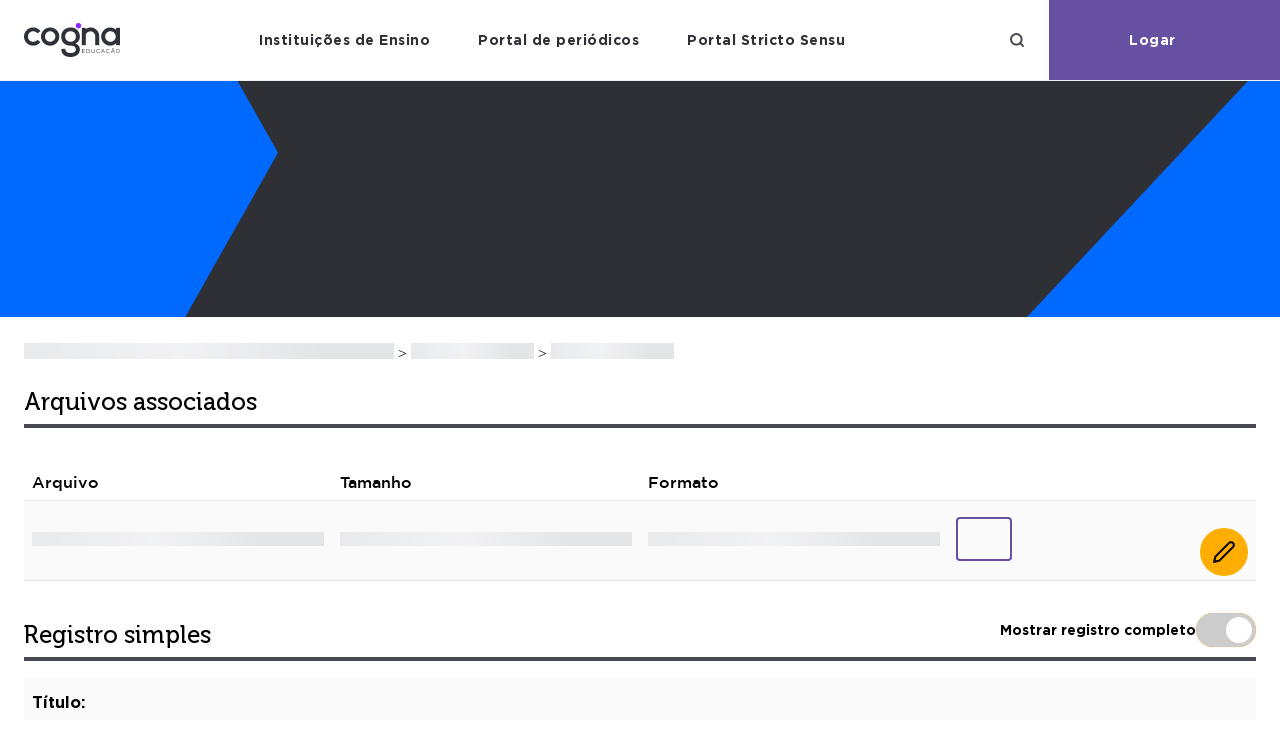

--- FILE ---
content_type: text/html
request_url: https://repositorio.pgsscogna.com.br/handle/123456789/8863
body_size: 1949
content:
<!doctype html>
<html lang="pt">

<head>
    <meta charset="utf-8">
    <meta property="og:title" content="Repositório Institucional da Cogna">
    <meta name="viewport" content="width=device-width, initial-scale=1">
    <!-- Required meta tags -->
    <meta charset="utf-8">
    <meta name="viewport" content="width=device-width, initial-scale=1">

    <link href="/cogna/layout/css/style.css" rel="stylesheet">
    <link rel="shortcut icon" type="image/jpg" href="/cogna/layout/img/favicon.ico"/>
    <link rel="search" type="application/opensearchdescription+xml" href="open-search/description.xml" title="DSpace">
    <meta name="description" content="Repositório Institucional Banco de Produção Acadêmica e Intelectual">

    <!-- Especifico -->
    <title>Repositório Cogna</title>
    <meta name="title" content="Repositório Cogna: Busca">
</head>

<body>
<a href="/htmlmap"></a>

<includeHtml src="/cogna/layout/header.html" initialization="new HeaderController()"></includeHtml>
<div class="banner background-none">
    <div class="banner-content">       
        <h2></h2>
        <p></p>
        <h3 id="institution-name"></h3>
    </div>
</div>


<div class="main-internal-breadcrumb">
    <div class="breadcrumb">
        <span class="skeleton-box s-30">  </span> >
        <span class="skeleton-box s-10">  </span> >
        <span class="skeleton-box s-10">  </span>
    </div>
</div>


<main class="main-internal-internal">

    <h2 class="table-title ajust-title-b">Arquivos associados</h2>
    <table class="table table-hover table-bordered table-internal" id="item-files">
        <thead>
        <tr>
            <th>Arquivo</th>
            <th>Tamanho</th>
            <th>Formato</th>
            <th></th>
        </tr>
        </thead>
        <tbody>
        <tr class="clone">
            <td></td>
            <td></td>
            <td></td>
            <td class="t-right"><a title="download" target="_blank" class="download-link" href=""><img alt="download"
                                                                                       src="/cogna/layout/img/download.svg"></a>
            </td>
        </tr>
        <tr class="loader">
            <td><span class="skeleton-box s-100"></span></td>
            <td><span class="skeleton-box s-100"></span></td>
            <td><span class="skeleton-box s-100"></span></td>
            <td><a href="" class="download-link"></a></td>
        </tr>
        </tbody>
    </table>

    <div class="tit-switcher">
        <h2 class="table-title ajust-title-t" id="item-label">Registro simples</h2>
        <div class="switcher">
            <p id="tit-toogle" class="body-small-highlight">Mostrar registro completo</p>
            <label class="switch">                
                <input id="toggle-full-item" type="checkbox" checked="checked">
                <span class="slider round"></span>
            </label>
        </div>
    </div>
    <table id="item-data" class="table table-hover table-bordered table-internal">
        <tbody>
        <tr class="clone">
            <td class="body-highlight">Título:</td>
            <td><span class="skeleton-box s100"></span></td>
        </tr>
        <tr>
            <td class="body-highlight">Título:</td>
            <td dynamicData="name"><span class="skeleton-box s100"></span></td>
        </tr>
        <tr>
            <td class="body-small-highlight">Autores:</td>
            <td dynamicData="authors"><span class="skeleton-box s-100"></span></td>
        </tr>
        <tr>
            <td class="body-small-highlight">Tipo:</td>
            <td dynamicData="type"><span class="skeleton-box s-100"></span></td>
        </tr>
        <tr id="id-subject" class="d-hide">
            <td class="body-small-highlight">Assunto(s):</td>
            <td dynamicData="subject"><span class="skeleton-box s-100"></span></td>
        </tr>
        <tr id="id-abstract" class="d-hide">
            <td class="body-small-highlight">Resumo:</td>
            <td dynamicData="abstract"><span class="skeleton-box s-100"></span></td>
        </tr>
        <tr>
            <td class="body-small-highlight">Data do documento:</td>
            <td dynamicData="dateIssued"><span class="skeleton-box s-100"></span></td>
        </tr>
        <tr>
            <td class="body-small-highlight">URI:</td>
            <td dynamicData="uri"><span class="skeleton-box s-100"></span></td>
        </tr>
        <tr>
            <td class="body-small-highlight">Aparece nas coleções:</td>
            <td dynamicData="collection"><span class="skeleton-box s-100"></span></td>
        </tr>
        </tbody>
    </table>
    <table id="full-item-data" class="table table-hover table-bordered table-internal d-hide">
        <tbody>
        <tr class="clone">
            <td class="body-highlight"></td>
            <td><span class="skeleton-box s100"></span></td>
        </tr>
        </tbody>
    </table>

    <div class="identify-content">
        <div><span class="body-small-highlight">Use este identificador para citar ou linkar para este item:</span>
            <a class="body-small-normal" dynamicData="item-reference"></a>
            <a class="download-link" title="copiar" dynamicData="item-reference-copy">
            <img alt="copiar link" src="/cogna/layout/img/copy.svg"></a>
        </div>
    </div>

    <div class="identify-content">
        <a href="/statistics" id="statistics" class="body-small-normal">Acessar estatísticas do item</a>
    </div>

</main>

<div class="bar-adm" id="admin-menu-bar">
    <div class="sub-admin d-hide" id="admin-menu">

        <div>
            <form method="get" action="/tools/edit-item">
                <input type="hidden" name="item_id" value="">
                <button type="submit">Editar</button>
            </form>
        </div>


        <div>
            <form method="post" action="/mydspace">
                <input type="hidden" name="item_id" value="">
                <input type="hidden" name="step" value="5">
                <button type="submit">Exportar item</button>
            </form>

        </div>


        <div>
            <form method="post" action="/mydspace">
                <input type="hidden" name="item_id" value="">
                <input type="hidden" name="step" value="6">
                <button type="submit">Exportar migrar</button>
            </form>
        </div>


        <div>
            <form method="post" action="/dspace-admin/metadataexport">
                <input type="hidden" name="handle" value="">
                <button type="submit">Exportar metadados</button>
            </form>
        </div>


    </div>

    <button class="fab" id="edit-button">
        <div><img src="/cogna/layout/img/edit-2.svg"><span>Editar</span></div>
    </button>

</div>

<footer class="footer">
    <includeHtml src="/cogna/layout/footer.html"></includeHtml>
</footer>

<script defer src="https://static.cloudflareinsights.com/beacon.min.js/vcd15cbe7772f49c399c6a5babf22c1241717689176015" integrity="sha512-ZpsOmlRQV6y907TI0dKBHq9Md29nnaEIPlkf84rnaERnq6zvWvPUqr2ft8M1aS28oN72PdrCzSjY4U6VaAw1EQ==" data-cf-beacon='{"version":"2024.11.0","token":"4bf26a6627074465b76debe35c149434","r":1,"server_timing":{"name":{"cfCacheStatus":true,"cfEdge":true,"cfExtPri":true,"cfL4":true,"cfOrigin":true,"cfSpeedBrain":true},"location_startswith":null}}' crossorigin="anonymous"></script>
</body>

<script src="/cogna/layout/js/model/Item.js"></script>
<script src="/cogna/layout/js/model/Bitstream.js"></script>
<script src="/cogna/layout/js/utils/Utils.js"></script>
<script src="/cogna/layout/js/controller/header-controller.js"></script>
<script src="/cogna/layout/js/controller/template-controller.js"></script>
<script src="/cogna/layout/js/controller/meta-controller.js"></script>
<script src="/cogna/layout/js/controller/breadcrumb-controller.js"></script>
<script src="/cogna/pages/item/js/item-controller.js"></script>
<script>
    new TemplateController();
    new ItemController().initialize(window.location.pathname);
</script>

<!-- Global site tag (gtag.js) - Google Analytics -->
<script async="" src="https://www.googletagmanager.com/gtag/js?id=G-9XW074RGTD"></script>
<script>
    window.dataLayer = window.dataLayer || [];
    function gtag(){dataLayer.push(arguments);}
    gtag('js', new Date());

    gtag('config', 'G-9XW074RGTD');
</script>
</html>





--- FILE ---
content_type: text/html
request_url: https://repositorio.pgsscogna.com.br/cogna/layout/header.html
body_size: 713
content:
<header class="header" id="main-header-bar">
    <div class="bg-header-color"></div>
    <nav class="header-content">
        <div>
            <a class="header-logo" href="/cogna/pages/home">
                <img src="/cogna/layout/img/logo-black.png"/>
            </a>
        </div>

        <div>
            <ul class="header-menu">
                <li><a class="body-small-highlight" href="/cogna/pages/home/index.html#institutions">Instituições de Ensino</a></li>
                <li><a class="body-small-highlight" target="_blank" href="https://seer.pgsskroton.com/">Portal de periódicos</a></li>
                <li><a class="body-small-highlight" target="_blank" href="https://www.pgsskroton.com.br/">Portal Stricto Sensu</a></li>
            </ul>
        </div>

        <div>
            <a class="dropbtn" id="header-busca" >
                <svg width="16" height="16" viewBox="0 0 16 16" fill="none" xmlns="http://www.w3.org/2000/svg" id="header-busca-lupa">
                    <path d="M7.33333 12.6667C10.2789 12.6667 12.6667 10.2789 12.6667 7.33333C12.6667 4.38781 10.2789 2 7.33333 2C4.38781 2 2 4.38781 2 7.33333C2 10.2789 4.38781 12.6667 7.33333 12.6667Z" stroke="#474A52" stroke-width="2" stroke-linecap="round" stroke-linejoin="round"/>
                    <path d="M14.0001 14.0001L11.1001 11.1001" stroke="#474A52" stroke-width="2" stroke-linecap="round" stroke-linejoin="round"/>
                </svg>

                <svg width="10" height="10" viewBox="0 0 10 10" fill="none" xmlns="http://www.w3.org/2000/svg" id="header-busca-fecha" class="d-hide">
                    <path d="M9 1L1 9" stroke="#0062FF" stroke-width="2" stroke-linecap="round" stroke-linejoin="round"/>
                    <path d="M1 1L9 9" stroke="#0062FF" stroke-width="2" stroke-linecap="round" stroke-linejoin="round"/>
                </svg>

            </a>

            <div id="login">
                <a class="body-small-highlight header-menu-avatar" dropDownOpener>
                    <span id="user-email">Logar</span>
                </a>
                <div class="dropdown d-hide" dropDown>
                    <div class="dropdown-content">
                        <a class="body-small-highlight" href="/mydspace">Meu espaço</a>
                    </div>
                </div>
            </div>

            <!-- clicar inserir e remover open-menu-->
            <div class="menu-hambuguer">
                <a href="#">
                    <span></span>
                    <span></span>
                    <span></span>
                </a>
                <ul class="mobile-menu d-hide">
                    <li><a class="body-small-highlight" href="/cogna/pages/home#institutions">Instituições</a></li>
                    <li><a class="body-small-highlight" href="https://seer.pgsskroton.com/">Portal de periódicos</a></li>
                    <li><a class="body-small-highlight" href="https://www.pgsskroton.com.br/">Portal Stricto Sensu</a></li>
                    <li><a class="body-small-highlight" href="/mydspace">Meu espaço</a></li>
                </ul>
            </div>
        </div>


    </nav>


    <div class="d-hide search-header" id="main-header-search">
        <form method="get" class="d-flex-align" action="/cogna/pages/search">
            <input type="hidden" name="sort_by" value="dc.title_sort"><input type="hidden" name="order" value="asc">
            <div class="wrapper-form">
                <input id="header-search-text" name="query" type="text" class="search-field" autofocus="autofocus" placeholder="Busca em todo repositório"/>
                <button type="submit" class="bt-primary"> Busque</button>
            </div>
        </form>
    </div>

</header>


--- FILE ---
content_type: text/html
request_url: https://repositorio.pgsscogna.com.br/cogna/layout/footer.html
body_size: -116
content:

  <div class="footer-content">
    <img src="/cogna/layout/img/logo-cogna-black.png" alt="logo da kroton em branco" />
    <p class="body-small-normal"><span class="body-small-highlight">Cogna Educacional
    © 2019. </span>Todos os direitos reservados - Repositório Institucional - Banco de
    Produção Intelectual</p>
  </div>


--- FILE ---
content_type: text/css
request_url: https://repositorio.pgsscogna.com.br/cogna/layout/css/style.css
body_size: 9268
content:
@font-face {
  font-family: "Museo";
  src: url("../fonts/Museo-700.eot");
  src: url("../fonts/Museo-700.eot?#iefix") format("embedded-opentype"), url("../fonts/Museo-700.woff2") format("woff2"), url("../fonts/Museo-700.woff") format("woff"), url("../fonts/Museo-700.ttf") format("truetype"), url("../fonts/Museo-700.svg#Museo-700") format("svg");
  font-weight: 700;
  font-style: normal;
  font-display: swap;
}
@font-face {
  font-family: "Museo";
  src: url("../fonts/Museo-500.eot");
  src: url("../fonts/Museo-500.eot?#iefix") format("embedded-opentype"), url("../fonts/Museo-500.woff2") format("woff2"), url("../fonts/Museo-500.woff") format("woff"), url("../fonts/Museo-500.ttf") format("truetype"), url("../fonts/Museo-500.svg#Museo-500") format("svg");
  font-weight: 500;
  font-style: normal;
  font-display: swap;
}
@font-face {
  font-family: "Museo";
  src: url("../fonts/Museo-300.eot");
  src: url("../fonts/Museo-300.eot?#iefix") format("embedded-opentype"), url("../fonts/Museo-300.woff2") format("woff2"), url("../fonts/Museo-300.woff") format("woff"), url("../fonts/Museo-300.ttf") format("truetype"), url("../fonts/Museo-300.svg#Museo-300") format("svg");
  font-weight: 300;
  font-style: normal;
  font-display: swap;
}
@font-face {
  font-family: "Museo";
  src: url(../fonts/museo500-regular.otf) format("otf");
  font-weight: 100;
  font-style: normal;
}
@font-face {
  font-family: "Gotham";
  src: url("../fonts/Gotham-Bold.eot");
  src: url("../fonts/Gotham-Bold.eot?#iefix") format("embedded-opentype"), url("../fonts/Gotham-Bold.woff2") format("woff2"), url("../fonts/Gotham-Bold.woff") format("woff"), url("../fonts/Gotham-Bold.ttf") format("truetype"), url("../fonts/Gotham-Bold.svg#Gotham-Bold") format("svg");
  font-weight: 700;
  font-style: normal;
  font-display: swap;
}
@font-face {
  font-family: "Gotham";
  src: url("../fonts/Gotham-BoldItalic.eot");
  src: url("../fonts/Gotham-BoldItalic.eot?#iefix") format("embedded-opentype"), url("../fonts/Gotham-BoldItalic.woff2") format("woff2"), url("../fonts/Gotham-BoldItalic.woff") format("woff"), url("../fonts/Gotham-BoldItalic.ttf") format("truetype"), url("../fonts/Gotham-BoldItalic.svg#Gotham-BoldItalic") format("svg");
  font-weight: 700;
  font-style: italic;
  font-display: swap;
}
@font-face {
  font-family: "Gotham";
  src: url("../fonts/Gotham-Medium.eot");
  src: url("../fonts/Gotham-Medium.eot?#iefix") format("embedded-opentype"), url("../fonts/Gotham-Medium.woff2") format("woff2"), url("../fonts/Gotham-Medium.woff") format("woff"), url("../fonts/Gotham-Medium.ttf") format("truetype"), url("../fonts/Gotham-Medium.svg#Gotham-Medium") format("svg");
  font-weight: 500;
  font-style: normal;
  font-display: swap;
}
@font-face {
  font-family: "Gotham";
  src: url("../fonts/Gotham-MediumItalic.eot");
  src: url("../fonts/Gotham-MediumItalic.eot?#iefix") format("embedded-opentype"), url("../fonts/Gotham-MediumItalic.woff2") format("woff2"), url("../fonts/Gotham-MediumItalic.woff") format("woff"), url("../fonts/Gotham-MediumItalic.ttf") format("truetype"), url("../fonts/Gotham-MediumItalic.svg#Gotham-MediumItalic") format("svg");
  font-weight: 500;
  font-style: italic;
  font-display: swap;
}
@font-face {
  font-family: "Gotham";
  src: url("../fonts/Gotham-XLightItalic.eot");
  src: url("../fonts/Gotham-XLightItalic.eot?#iefix") format("embedded-opentype"), url("../fonts/Gotham-XLightItalic.woff2") format("woff2"), url("../fonts/Gotham-XLightItalic.woff") format("woff"), url("../fonts/Gotham-XLightItalic.ttf") format("truetype"), url("../fonts/Gotham-XLightItalic.svg#Gotham-XLightItalic") format("svg");
  font-weight: 300;
  font-style: italic;
  font-display: swap;
}
@font-face {
  font-family: "Gotham";
  src: url("../fonts/Gotham-Light.eot");
  src: url("../fonts/Gotham-Light.eot?#iefix") format("embedded-opentype"), url("../fonts/Gotham-Light.woff2") format("woff2"), url("../fonts/Gotham-Light.woff") format("woff"), url("../fonts/Gotham-Light.ttf") format("truetype"), url("../fonts/Gotham-Light.svg#Gotham-Light") format("svg");
  font-weight: 300;
  font-style: normal;
  font-display: swap;
}
@font-face {
  font-family: "Gotham";
  src: url("../fonts/Gotham-LightItalic.eot");
  src: url("../fonts/Gotham-LightItalic.eot?#iefix") format("embedded-opentype"), url("../fonts/Gotham-LightItalic.woff2") format("woff2"), url("../fonts/Gotham-LightItalic.woff") format("woff"), url("../fonts/Gotham-LightItalic.ttf") format("truetype"), url("../fonts/Gotham-LightItalic.svg#Gotham-LightItalic") format("svg");
  font-weight: 300;
  font-style: italic;
  font-display: swap;
}
@font-face {
  font-family: "Gotham";
  src: url("../fonts/Gotham-Thin.eot");
  src: url("../fonts/Gotham-Thin.eot?#iefix") format("embedded-opentype"), url("../fonts/Gotham-Thin.woff2") format("woff2"), url("../fonts/Gotham-Thin.woff") format("woff"), url("../fonts/Gotham-Thin.ttf") format("truetype"), url("../fonts/Gotham-Thin.svg#Gotham-Thin") format("svg");
  font-weight: 100;
  font-style: normal;
  font-display: swap;
}
.display-highlight {
  font-family: Museo;
  font-size: 72px;
  line-height: 115%;
  font-weight: 500;
}
.display-normal {
  font-family: Museo;
  font-size: 72px;
  line-height: 115%;
  font-weight: 300;
}

.header-highlight {
  font-family: gotham;
  font-size: 40px;
  line-height: 115%;
  font-weight: 700;
}
.header-normal {
  font-family: gotham;
  font-size: 40px;
  line-height: 115%;
  font-weight: 100;
}

.title-highlight, .main-home .icon-home span:first-child, .main-home .icon-universidade span:first-child, .main-home .icon-total span:first-child, .table-title, .background-institucional .content-banner-instituicion .icon span:first-child, .background-institucional .content-banner .icon span:first-child, .banner-content h2 {
  font-family: Museo;
  font-size: 24px;
  line-height: 120%;
  font-weight: 500;
}
.title-normal {
  font-family: Museo;
  font-size: 24px;
  line-height: 115%;
  font-weight: 100;
}

.body-highlight, .tit-content, .bar-adm .sub-admin div button, .bt-danger, .bt-tertiary, .bt-secundary, .bt-primary-outline, .bt-primary, .download-link, .bt-default {
  font-family: gotham;
  font-size: 16px;
  line-height: 120%;
  font-weight: 700;
}
.body-normal, .centro-cards .cards-item div P span, .search-field, .bar-adm .fab div span {
  font-family: gotham;
  font-size: 16px;
  line-height: 120%;
  font-weight: 100;
}

.body-small-highlight, .list-card-item .card-item-body, .background-institucional .total-of-programs, .banner-content a {
  font-family: gotham;
  font-size: 14px;
  line-height: 120%;
  font-weight: 700;
}
.body-small-normal, body, .table-internal tbody td a, table a, table p, table td, .banner-content p, .banner-content h3 {
  font-family: gotham;
  font-size: 14px;
  line-height: 120%;
  font-weight: 300;
}

.tiny-small-highlight, .main-home .icon-home span:last-child, .main-home .icon-universidade span:last-child, .main-home .icon-total span:last-child, .accordion-footer a, .accordion-content a .number span, .accordion-content a, .background-institucional .content-banner-instituicion .icon span:last-child, .background-institucional .content-banner .icon span:last-child, .banner-search .checkbox {
  font-family: gotham;
  font-size: 12px;
  line-height: 120%;
  font-weight: 700;
}
.tiny-small-normal, .breadcrumb a {
  font-family: gotham;
  font-size: 12px;
  line-height: 120%;
  font-weight: 300;
}

.input-field {
  transition: all ease-out 0.2s;
  background-color: #f2f2f2;
  border: 1px solid #E4E5E7;
  border-radius: 2px;
  height: 10px;
  padding: 16px;
  width: 100%;
  margin-right: 16px;
}
.input-field:hover {
  background-color: #E4E5E7;
}

.switch {
  position: relative;
  display: inline-block;
  width: 60px;
  height: 34px;
}

/* Hide default HTML checkbox */
.switch input {
  opacity: 0;
  width: 0;
  height: 0;
}

/* The slider */
.slider {
  position: absolute;
  cursor: pointer;
  top: 0;
  left: 0;
  right: 0;
  bottom: 0;
  background-color: #ccc;
  -webkit-transition: 0.4s;
  transition: 0.4s;
}

.slider:before {
  position: absolute;
  content: "";
  height: 26px;
  width: 26px;
  left: 4px;
  bottom: 4px;
  background-color: white;
  -webkit-transition: 0.4s;
  transition: 0.4s;
}

input:checked + .slider {
  outline: 0;
  box-shadow: 0 0 1px #FFAD01;
}

input:focus + .slider {
  outline: 0;
  box-shadow: 0 0 1px #FFAD01;
}

input:checked + .slider:before {
  -webkit-transform: translateX(26px);
  -ms-transform: translateX(26px);
  transform: translateX(26px);
}

/* Rounded sliders */
.slider.round {
  border-radius: 34px;
}

.slider.round:before {
  border-radius: 50%;
}

.footer {
  grid-column: 1/-1;
  height: 40px;
  background: #231f20;
  color: #FFFFFF;
  margin-top: 40px;
}
.footer-content {
  max-width: 960px;
  margin: 0 auto;
  padding: 8px 0;
  width: 100%;
  display: flex;
  align-items: center;
  justify-content: center;
}
.footer-content img {
  height: 24px;
  margin-right: 16px;
}
@media (max-width: 1200px) {
  .footer-content P {
    display: none;
  }
}

.header {
  width: 100%;
  border-bottom: 1px solid #f2f2f2;
}
.header .search-header {
  background-color: #FAFAFA;
}
.header .search-header form {
  width: 1050px;
  margin: 0 auto;
  border: none;
  justify-content: space-evenly;
}
@media (max-width: 900px) {
  .header .search-header form .search-field {
    width: auto;
  }
}
@media (max-width: 900px) {
  .header .search-header form {
    width: auto;
  }
}
.header .search-header .wrapper-form {
  width: 100%;
}
.header .bg-header-color {
  width: 100%;
  height: 80px;
  z-index: 0;
  position: absolute;
  background: linear-gradient(90deg, #FFFFFF 50%, #6650a1 50%);
}
.header-content {
  border-right: 1px solid #6650a1;
  z-index: 1;
  max-width: 1232px;
  margin: 0 auto;
  position: relative;
  display: flex;
  justify-content: space-between;
  align-items: center;
  background-color: #FFFFFF;
}
.header-content div {
  height: 80px;
  display: flex;
  align-items: center;
}
.header-content div a.header-logo {
  padding: 0;
}
@media (max-width: 1200px) {
  .header-content div a.header-logo {
    margin-left: 20px;
  }
}
.header-content div a.header-logo:hover {
  border: none;
}
.header-content div li a {
  border-bottom: 1px solid #f2f2f2;
}
.header-content div a:nth-child(2) {
  color: #FAFAFA;
  margin-right: -1px;
}
.header-content div a {
  padding: 0 24px;
  text-decoration: none;
  color: #2F3036;
  height: 80px;
  display: flex;
  justify-content: flex-start;
  align-items: center;
  border-bottom: 1px solid #f2f2f2;
  transition: all ease-out 0.4s;
  border-width: 0;
  letter-spacing: 0.5px;
}
.header-content div a:hover {
  color: #9296A0;
  border-bottom: 1px solid #6650a1;
}
.header-content div .active {
  color: #9296A0;
  border-bottom: 1px solid #6650a1;
}
.header-content div:nth-child(3) .header-menu-avatar {
  color: #FAFAFA;
  margin-right: -1px;
}
.header-content div:nth-child(3) .header-menu-avatar:hover {
  border: none;
}
.header-content .conta {
  position: relative;
}
.header-content .conta a {
  color: #FAFAFA;
  padding-left: 20px;
}
.header-content .conta a:hover {
  color: #FAFAFA;
  border: none;
  cursor: pointer;
}
.header-logo {
  padding: 0;
}
.header-menu {
  list-style: none;
  display: flex;
  align-items: center;
}
@media (max-width: 900px) {
  .header-menu {
    display: none;
  }
}
.header-search-text, .header form {
  width: 100%;
  height: 100%;
  font-size: 24px;
  height: 80px;
  border: 1px solid #f2f2f2;
}
.header-search-text::placeholder {
  color: #E4E5E7;
  font-size: 28px;
  line-height: 115%;
}
.header .menu-hambuguer {
  background-color: #6650a1;
  padding: 0 24px;
  margin-right: -1px;
  display: none;
}
@media (max-width: 900px) {
  .header .menu-hambuguer {
    display: block;
  }
}
.header .menu-hambuguer a {
  flex-direction: column;
  justify-content: center;
}
.header .menu-hambuguer a:hover {
  border: none;
}
.header .menu-hambuguer a:hover span {
  opacity: 0.8;
}
.header .menu-hambuguer a span {
  display: block;
  margin: 2px 0;
  border-radius: 8px;
  height: 2px;
  width: 20px;
  background: #FAFAFA;
}
.header .open-menu a span:first-child {
  transform: rotate(45deg) translateY(4px);
}
.header .open-menu a span:nth-child(2) {
  display: none;
}
.header .open-menu a span:last-child {
  transform: rotate(-45deg) translateY(-4px);
}
.header-mobile {
  border: none;
  background: none;
  cursor: pointer;
  display: none;
}

.dropbtn {
  cursor: pointer;
}
@media (max-width: 1200px) {
  .dropbtn {
    display: none;
  }
}

#login {
  position: relative;
}
#login .dropdown {
  position: absolute;
  top: 122px;
  width: 204px;
  height: auto;
  left: auto;
}
@media (max-width: 1200px) {
  #login .dropdown {
    display: none;
  }
}
#login .dropdown-content {
  position: absolute;
  left: 0;
  user-select: none;
  background-color: #FAFAFA;
  min-width: 160px;
  box-shadow: 0px 8px 16px 0px rgba(0, 0, 0, 0.2);
  z-index: 1;
  border-radius: 4px;
}
#login .dropdown-content a {
  float: none;
  color: #231f20;
  text-decoration: none;
}
#login .dropdown-content a:hover {
  border: none;
  color: #9296A0;
}
#login .header-menu-avatar {
  background-color: #6650a1;
  width: 160px;
  height: 80px;
  justify-content: center;
  align-items: center;
  display: flex;
  cursor: pointer;
  user-select: pointer;
  color: #FFFFFF;
  font-weight: bold;
}
@media (max-width: 900px) {
  #login .header-menu-avatar {
    display: none;
  }
}

.mobile-menu {
  width: 100%;
  position: absolute;
  background: #FAFAFA;
  left: 0;
  top: 81px;
  height: 100vh;
}
.mobile-menu a {
  align-items: baseline !important;
}

.d-hide {
  display: none !important;
}

.p-bottom {
  padding-bottom: 16px;
}

.header-institutional {
  height: 40px;
  background-color: #FAFAFA;
}
@media (max-width: 1200px) {
  .header-institutional {
    display: none;
  }
}
.header-institutional .content-institutional {
  max-width: 1232px;
  margin: 0 auto;
  display: flex;
  justify-items: flex-start;
  align-items: center;
  height: 40px;
  position: relative;
}
.header-institutional .content-institutional div:first-child img {
  border-right: 1px solid #2F3036;
  padding-right: 16px;
}
.header-institutional .content-institutional div {
  margin-right: 32px;
  display: flex;
}
.header-institutional .content-institutional div img {
  margin-right: 8px;
}

.banner {
  height: 236px;
  width: 100%;
  background: #2F3036;
  display: flex;
  align-items: center;
}
@media (max-width: 1200px) {
  .banner {
    background-image: none;
  }
}
.banner-content {
  max-width: 610px;
  margin: 0 auto;
}
@media (max-width: 1200px) {
  .banner-content {
    padding: 0 24px;
    width: 100%;
  }
}
.banner-content h2 {
  color: #FAFAFA;
  padding-bottom: 8px;
}
.banner-content h3 {
  color: #FFAD01;
  padding-bottom: 8px;
}
.banner-content p {
  color: #FAFAFA;
  padding-bottom: 16px;
}
.banner-content a {
  color: #FAFAFA;
  text-decoration: none;
  display: flex;
  transition: all ease-out 0.2s;
}
.banner-content a::before {
  content: "";
  display: block;
  background-image: url(../img/arrow.png);
  height: 16px;
  width: 16px;
  margin-right: 8px;
}
.banner-content a:hover {
  color: #0062FF;
}

.banner-content-search {
  display: flex;
  align-items: flex-start;
  justify-content: center;
  flex-wrap: wrap;
  flex-direction: column;
  gap: 24px;
  margin: 0 auto;
  color: #FAFAFA;
}
.banner-content-search .search-field {
  width: 450px;
  font-weight: 300;
}
@media (max-width: 1200px) {
  .banner-content-search .search-field {
    width: 90%;
  }
}
.banner-content-search .search-home {
  padding: 4px 8px 4px 4px;
}
.banner-content-search .search-home button {
  cursor: pointer;
}
@media (max-width: 1200px) {
  .banner-content-search .search-home {
    padding: 0;
    z-index: 0;
  }
  .banner-content-search .search-home .icon-l {
    padding: 0 16px !important;
    margin-right: 2px;
  }
  .banner-content-search .search-home .icon-l img {
    display: none;
  }
}

.banner-search {
  margin-top: 4px;
  display: flex;
  width: 720px;
}
.banner-search button {
  border: none;
  background: #f2f2f2;
  border-radius: 4px 0 0 4px;
  border-top-color: none;
  padding: 12px 24px;
  border-left: none;
  background-image: url("[data-uri]");
  background-repeat: no-repeat;
  background-size: 16px;
  background-position: center;
  cursor: pointer;
}
.banner-search .input-field {
  border-radius: 0;
  border: none;
  margin-right: 0;
  padding: 16px 16px 16px 0px;
  width: 100%;
  font-weight: 300;
}
.banner-search .checkbox {
  background: #f2f2f2;
  border-radius: 0 4px 4px 0;
  display: flex;
  align-items: center;
  padding-right: 8px;
  min-width: 140px;
}
.banner-search .checkbox span {
  padding-left: 4px;
}

.breadcrumb {
  padding: 2px 0;
}
@media (max-width: 1200px) {
  .breadcrumb {
    display: none;
  }
}
.breadcrumb a {
  color: #474A52;
  text-decoration: none;
}
.breadcrumb a::after {
  content: ">";
  padding: 0 0px 0 4px;
}
.breadcrumb a:last-child::after {
  content: "";
}
.breadcrumb a:first-child::before {
  content: url(../img/home.png);
  padding-right: 4px;
}
.breadcrumb a:hover {
  color: #6650a1;
}

.background-image {
  background-image: url("[data-uri]"), url(../img/image-banner.png), url("[data-uri]");
  background-repeat: no-repeat, no-repeat, no-repeat;
  background-position: -100px bottom, -200px bottom, right top;
}

.background-none {
  background-image: url("[data-uri]"), url("[data-uri]");
  background-repeat: no-repeat, no-repeat;
  background-position: left bottom, right top;
}
@media (max-width: 1200px) {
  .background-none {
    background-image: none;
    height: auto;
    padding: 16px 0;
  }
}

.background-institucional {
  overflow: hidden;
  background-image: url("[data-uri]"), url("[data-uri]");
  background-repeat: no-repeat, no-repeat;
  background-color: #f2f2f2;
  background-position: -130px bottom, 103% top;
  border-bottom: 1px solid #e1e1e1;
  background-size: contain;
  padding: 24px 0;
}
.background-institucional .content-banner {
  flex-direction: column;
}
.background-institucional .content-banner div:first-child {
  display: flex;
  align-items: center;
}
.background-institucional .content-banner .body-small-normal, .background-institucional .content-banner body, .background-institucional .content-banner .table-internal tbody td a, .table-internal tbody td .background-institucional .content-banner a, .background-institucional .content-banner table a, table .background-institucional .content-banner a, .background-institucional .content-banner table p, table .background-institucional .content-banner p, .background-institucional .content-banner table td, table .background-institucional .content-banner td, .background-institucional .content-banner .banner-content h3, .banner-content .background-institucional .content-banner h3, .background-institucional .content-banner .banner-content p, .banner-content .background-institucional .content-banner p {
  display: block;
}
.background-institucional .content-banner .data-instituicao {
  display: flex;
  align-items: flex-start;
  width: 100%;
}
.background-institucional .content-banner .header-data-instituicao {
  width: 100%;
}
.background-institucional .header-wrapper {
  display: grid;
  grid-template-columns: 140px auto;
  align-items: center;
}
@media (max-width: 1200px) {
  .background-institucional .header-wrapper {
    padding: 0 24px;
  }
}
.background-institucional .header-wrapper .header-text {
  width: 100%;
}
.background-institucional .header-wrapper .header-data-instituicao .data-instituicao a.img {
  height: 102px;
}
.background-institucional .resltuados {
  display: grid;
  gap: 16px;
  grid-template-columns: auto auto auto;
}
.background-institucional .grid-1 {
  grid-template-columns: auto;
}
.background-institucional .grid-2 {
  grid-template-columns: auto auto;
}
.background-institucional .grid-3 {
  grid-template-columns: auto auto auto;
}
.background-institucional .grid-4 {
  grid-template-columns: auto auto auto auto;
}
.background-institucional .grid-5 {
  grid-template-columns: auto auto auto auto auto;
}
.background-institucional .grid-6 {
  grid-template-columns: auto auto auto auto auto auto;
}
.background-institucional .content-search {
  display: flex;
  flex-direction: column;
  z-index: 1 !important;
}
@media (max-width: 1200px) {
  .background-institucional .content-search {
    padding: 0 24px;
  }
}
.background-institucional .content-search .search-home {
  margin: 16px 0;
}
.background-institucional .content-search .search-home .d-flex-align {
  padding-right: 2px;
}
.background-institucional .content-search .search-home .search-field {
  width: calc(100% - 116px);
  font-weight: 300;
  text-indent: 8px;
}
@media (max-width: 1200px) {
  .background-institucional .content-search .search-home {
    padding: 0;
    background: #FAFAFA;
    padding: 2px 0;
    z-index: 0;
  }
}
.background-institucional .total-of-programs {
  display: block;
}
.background-institucional .b-search .search-field {
  width: 450px;
}
.background-institucional .icon-template, .background-institucional .content-banner-instituicion .programa {
  background-repeat: no-repeat;
  background-position-y: center;
  background-position-x: 16px;
  animation: startIcon 0.4s ease-out;
}
.background-institucional .content-banner {
  width: 720px;
  margin: 0 auto;
  display: flex;
  align-items: center;
  justify-content: center;
  gap: 16px;
}
.background-institucional .content-banner .icon {
  display: flex;
  flex-direction: row;
  align-items: stretch;
}
@media (max-width: 1200px) {
  .background-institucional .content-banner .icon {
    display: none;
  }
}
.background-institucional .content-banner .icon span:first-child {
  color: #002CCC;
}
.background-institucional .content-banner .icon span:last-child {
  color: #9296A0;
}
.background-institucional .content-banner .programa {
  background: url(../img/program.png) #FAFAFA;
  background-repeat: no-repeat;
  background-position-y: center;
  background-position-x: 16px;
  animation: startIcon 0.4s ease-out;
}
.background-institucional .content-banner .publicacao {
  background: url(../img/book.png) #FAFAFA;
  background-repeat: no-repeat;
  background-position-y: center;
  background-position-x: 16px;
  animation: startIcon 0.4s ease-out;
}
.background-institucional .content-banner .cursos {
  background: url(../img/other.png) #FAFAFA;
  background-repeat: no-repeat;
  background-position-y: center;
  background-position-x: 16px;
  animation: startIcon 0.4s ease-out;
}
.background-institucional .content-banner img {
  height: 120px;
  margin-right: 16px;
}
.background-institucional .content-banner-instituicion {
  display: flex;
  flex-direction: column;
  width: 800px;
  margin: 0 auto;
}
.background-institucional .content-banner-instituicion .icon {
  border: 1px solid #f2f2f2;
  background: #FAFAFA;
  border-radius: 8px;
  padding: 8px 0 8px 56px;
  margin-bottom: 4px;
}
.background-institucional .content-banner-instituicion .icon span {
  height: 20px;
}
@media (max-width: 1200px) {
  .background-institucional .content-banner-instituicion .icon {
    display: none;
  }
}
.background-institucional .content-banner-instituicion .icon span:first-child {
  color: #002CCC;
  margin-bottom: 4px;
}
.background-institucional .content-banner-instituicion .icon span:last-child {
  color: #9296A0;
}
.background-institucional .content-banner-instituicion .programa {
  background: url(../img/program.png) #FAFAFA;
  background-repeat: no-repeat;
  background-position-y: center;
  background-position-x: 16px;
  background-size: 32px;
  padding-right: 16px;
}
.background-institucional .content-banner-instituicion .programa span {
  display: block;
}
.background-institucional .content-banner-instituicion .publicacao {
  background: url(../img/book.png) #FAFAFA;
  background-repeat: no-repeat;
  background-position-y: center;
  background-position-x: 16px;
  background-size: 32px;
  padding-right: 16px;
}
.background-institucional .content-banner-instituicion .publicacao span {
  display: block;
}
.background-institucional .content-banner-instituicion .cursos {
  background: url(../img/other.png) #FAFAFA;
  background-repeat: no-repeat;
  background-position-y: center;
  background-position-x: 16px;
  background-size: 32px;
  padding-right: 16px;
}
.background-institucional .content-banner-instituicion .cursos span {
  display: block;
}
@media (max-width: 1200px) {
  .background-institucional {
    background-image: none;
    height: auto;
    padding: 16px 0;
  }
}

@media (max-width: 1200px) {
  .legacy-table td:last-child {
    padding-bottom: 60px !important;
    border-bottom: none !important;
    border-top: none !important;
  }
}

.search-results .search-details {
  display: flex;
  gap: 32px;
  padding-bottom: 8px;
  border-bottom: 1px solid #f2f2f2;
  margin-bottom: 24px;
  justify-content: space-between;
}

table {
  width: 100%;
  border-collapse: collapse;
  padding: 0;
  margin: 24px;
  font-family: gotham;
  font-size: 16px;
  line-height: 120%;
  font-weight: 300;
}
table a {
  font-weight: 500 !important;
  color: #6650a1;
}
table thead tr th {
  border-bottom: 2px solid #474A52;
  text-align: left;
  padding: 0 8px 8px 8px;
  font-weight: 500;
}
@media (max-width: 1200px) {
  table thead {
    border: none;
    clip: rect(0 0 0 0);
    height: 1px;
    margin: -1px;
    overflow: hidden;
    padding: 0;
    position: absolute;
    width: 1px;
  }
}
table tr:nth-child(even) {
  background-color: rgba(228, 229, 231, 0.2);
}
table td {
  vertical-align: middle;
  display: table-cell;
  padding: 16px 8px;
}
@media (max-width: 1200px) {
  table td {
    display: block;
    margin-bottom: 12px;
    padding-top: 16px;
  }
}
@media (max-width: 1200px) {
  table td {
    display: block;
    font-size: 16px;
    text-align: left;
    padding-top: 16px;
  }
  table td:first-child {
    padding-top: 0;
  }
}
@media (max-width: 1200px) and (max-width: 1200px) {
  table::before {
    content: attr(data-label);
    float: left;
    font-weight: bold;
    text-transform: uppercase;
    margin-top: -20px;
  }
  table:last-child {
    border-bottom: 0;
  }
}
table tbody tr:first-child td {
  padding-top: 24px;
}
@media (max-width: 900px) {
  table tbody tr:first-child td {
    padding-top: 0;
  }
}
table tbody tr {
  padding-left: 4px;
}
table tbody tr td p {
  display: -webkit-box;
  -webkit-line-clamp: 3;
  -webkit-box-orient: vertical;
  overflow: hidden;
}
table tbody tr td label {
  border-radius: 4px;
  padding: 0.2em 0.6em;
  border: 1px solid #009ce2;
  background-color: #00acff;
  color: #fff;
  font-size: 0.8em;
}
@media (max-width: 1200px) {
  table caption {
    font-size: 16px;
  }
}

@media (max-width: 1200px) {
  .table-bordered {
    width: 100%;
  }
}
.pagination {
  margin-top: 106px;
  justify-content: end;
  display: flex;
  align-items: end;
}
.pagination a:first-child {
  margin-right: 16px;
}
.pagination .bt-default {
  font-weight: 300;
}
.pagination .icon-right {
  padding-left: 0 !important;
}
.pagination .icon-left {
  padding-right: 0 !important;
}

.link-break {
  width: 100%;
  overflow-wrap: anywhere;
}

.table-title {
  border-bottom: 4px solid #474A52;
  text-align: left;
  padding: 0 0px 8px 0px;
  font-weight: 500;
  width: 100%;
}

.table-internal thead tr th {
  border-bottom: 1px solid #E4E5E7;
}
.table-internal tbody td {
  min-width: 160px;
  border-bottom: 1px solid #E4E5E7;
}
.table-internal tbody td a {
  word-break: break-all;
}

.ajust-title-b {
  margin-bottom: 32px;
}
@media (max-width: 900px) {
  .ajust-title-b {
    margin-bottom: 0;
  }
}

.ajust-title-t {
  margin-top: 24px;
}

.identify-content {
  display: flex;
  align-items: center;
  justify-content: space-between;
}
.identify-content div {
  display: contents;
}
@media (max-width: 1200px) {
  .identify-content {
    flex-wrap: wrap;
  }
  .identify-content div {
    justify-content: space-between;
    display: contents;
  }
}
.identify-content span {
  margin-right: 16px;
}
.identify-content a {
  word-break: break-all;
  font-weight: 500 !important;
  color: #6650a1;
}

.t-right {
  text-align: right;
}

.download-link {
  background-color: none !important;
  background: none !important;
  width: 20px;
  height: 40px;
  position: relative;
}
.download-link:hover {
  opacity: 0.4;
}
.download-link:hover::before {
  margin-top: -10px;
  margin-left: 0;
}
.download-link img {
  position: absolute;
  left: 50%;
  top: 50%;
  margin-top: -8px;
  margin-left: -8px;
}

.tit-switcher {
  position: relative;
}
.tit-switcher .switcher {
  position: absolute;
  right: 0;
  top: 16px;
}

.bt-default {
  display: inline-block;
  text-decoration: none;
  padding: 0 16px;
  text-align: center;
  border-radius: 4px;
  color: #2F3036;
  border: 2px solid #9296A0;
  line-height: 40px;
  background-color: #FAFAFA;
  transition: all ease-out 0.4s;
}
.bt-default:hover {
  background-color: #E4E5E7;
  color: #2F3036;
}
.bt-primary, .download-link {
  display: inline-block;
  text-decoration: none;
  padding: 0 16px;
  text-align: center;
  border-radius: 4px;
  color: #FAFAFA;
  border: 2px solid #6650a1;
  line-height: 40px;
  background-color: #6650a1;
  transition: all ease-out 0.4s;
}
.bt-primary:hover, .download-link:hover {
  background-color: #002CCC;
  color: #FAFAFA;
}
.bt-primary-outline {
  display: inline-block;
  text-decoration: none;
  padding: 0 16px;
  text-align: center;
  border-radius: 4px;
  color: #6650a1;
  border: 2px solid #6650a1;
  line-height: 40px;
  background-color: #FAFAFA;
  transition: all ease-out 0.4s;
}
.bt-primary-outline:hover {
  background-color: #6650a1;
  color: #FAFAFA;
}
.bt-secundary {
  display: inline-block;
  text-decoration: none;
  padding: 0 16px;
  text-align: center;
  border-radius: 4px;
  color: #6650a1;
  border: 2px solid #6650a1;
  line-height: 40px;
  background-color: #FAFAFA;
  transition: all ease-out 0.4s;
}
.bt-secundary:hover {
  background-color: #6650a1;
  color: #FAFAFA;
}
.bt-tertiary {
  display: inline-block;
  text-decoration: none;
  padding: 0 16px;
  text-align: center;
  border-radius: 4px;
  color: #2F3036;
  border: 2px solid #2F3036;
  line-height: 40px;
  background-color: #FAFAFA;
  transition: all ease-out 0.4s;
}
.bt-tertiary:hover {
  background-color: #2F3036;
  color: #FAFAFA;
}
.bt-danger {
  display: inline-block;
  text-decoration: none;
  padding: 0 16px;
  text-align: center;
  border-radius: 4px;
  color: #FB805E;
  border: 2px solid #FB805E;
  line-height: 40px;
  background-color: #FAFAFA;
  transition: all ease-out 0.4s;
}
.bt-danger:hover {
  background-color: #FB805E;
  color: #FAFAFA;
}

.icon-r {
  padding: 0 8px 0 16px !important;
}

.icon-l {
  padding: 0 16px 0 8px !important;
}

.icon-c {
  padding: 0 16px 0 8px !important;
}

.icon-left {
  height: 16px;
  padding-right: 8px;
  position: relative;
  top: 2px;
}

.icon-right {
  height: 16px;
  padding-left: 8px;
  position: relative;
  top: 2px;
}

.accordion {
  transition: all ease-out 0.2s;
  border: 1px solid #E4E5E7;
  border-radius: 8px;
  padding: 24px;
  margin-bottom: 16px;
}
.accordion-header a {
  display: flex;
  height: 24px;
  justify-content: space-between;
  color: #2F3036;
  align-items: center;
  text-decoration: none;
}
.accordion-header h3 img {
  padding-left: 8px;
  position: relative;
  top: 4px;
}
.accordion-content {
  transition: all ease-out 0.2s;
  padding-top: 8px;
  height: auto;
}
.accordion-content a {
  display: flex;
  align-items: center;
  border-bottom: 1px solid #f2f2f2;
  padding-bottom: 12px;
  margin-top: 12px;
  color: #2F3036;
  text-decoration: none;
}
.accordion-content a:hover {
  color: #6650a1;
}
.accordion-content a .number {
  margin-right: 8px;
  width: 24px;
  height: 24px;
  font-size: 12px;
  display: inline-block;
  position: relative;
  border-radius: 50px;
  background-color: #E4E5E7;
  user-select: none;
  text-decoration: none;
}
.accordion-content a .number span {
  text-align: center;
  width: inherit;
  line-height: 24px;
  text-align: center;
  width: inherit;
  display: block;
}
.accordion-footer {
  padding: 16px 0 0 0;
  display: flex;
  justify-content: space-between;
}
.accordion-footer a {
  color: #9296A0;
  text-decoration: none;
}
.accordion-footer a:hover {
  color: #0062FF;
  text-decoration: underline;
}

.close {
  border: 1px solid #E4E5E7;
  border-radius: 8px;
  padding: 24px;
}
.close .accordion-content {
  transition: all ease-out 0.2s;
  overflow: hidden;
  padding: 0;
  height: 0;
}
.close .accordion-footer {
  display: none;
}

.bar-adm {
  position: fixed;
  bottom: 144px;
  right: 32px;
}
@media (max-width: 1200px) {
  .bar-adm {
    bottom: 32px;
  }
}
.bar-adm .sub-admin {
  height: auto;
  width: 180px;
  padding: 16px;
  position: absolute;
  right: 0;
  bottom: 64px;
  border: 1px solid #E4E5E7;
  border-radius: 4px;
  background: #FAFAFA;
}
.bar-adm .sub-admin div {
  display: flex;
}
.bar-adm .sub-admin div button {
  transition: all 0.2s ease-out;
  margin-bottom: 1px;
  width: 180px;
  background: none;
  border: none;
  border-radius: 4px;
  cursor: pointer;
  color: #474A52;
  padding: 8px 0;
  height: 40px;
}
.bar-adm .sub-admin div button:hover {
  background-color: #6650a1;
  color: #FFFFFF;
}
.bar-adm .fab {
  background-color: #FFAD01;
  width: 48px;
  height: 48px;
  border: none;
  display: flex;
  align-items: center;
  justify-content: center;
  border-radius: 40px;
  transition: all 0.4s ease-in;
  cursor: pointer;
}
.bar-adm .fab:hover {
  transition: all 0.4s ease-in;
  width: auto;
}
.bar-adm .fab:hover div {
  padding-left: 8px;
}
.bar-adm .fab:hover div span {
  display: block;
  padding-right: 8px;
}
.bar-adm .fab div {
  display: flex;
  align-items: center;
  gap: 8px;
}
.bar-adm .fab div span {
  font-weight: 500;
  display: none;
  height: 8px;
}
.bar-adm .fab div span:hover {
  display: block;
}

.switcher {
  display: flex;
  align-items: center;
  gap: 16px;
}

.color-switch .slider {
  background: #6650a1;
}

.home-row1 {
  margin: 0 auto;
  padding: 0 3.2rem;
  display: grid;
  grid-template-columns: 1fr 1fr;
  gap: 9.6rem;
  align-items: center;
  max-width: 1232px;
}
.home-row1-welcome {
  font-family: Gotham;
  color: #6650a1;
}
.home-row1-name {
  padding-top: 16px;
  padding-bottom: 16px;
}
.home-row1-description {
  color: #9296A0;
  font-family: Gotham;
  font-size: 16px;
  font-style: normal;
  font-weight: 400;
  line-height: 19px;
  letter-spacing: 0px;
  text-align: left;
  padding-top: 10px;
}
.home-row1-banner {
  background-color: #6650a1;
  width: 510px;
  height: 510px;
  border-radius: 50%;
  margin-top: 30px;
}
.home-row1-banner img {
  padding-left: 40px;
}
.home-row1-banner-counttotal {
  z-index: 10;
  margin-top: -160px;
  background-color: #FFFFFF;
  width: 215px;
  height: 90px;
}
.home-row2 {
  margin: -20px auto 0;
  display: grid;
  grid-template-columns: 504px 504px;
  justify-content: center;
  gap: 10px;
  align-items: center;
  max-width: 1232px;
}
.home-row2-highlight {
  padding: 24px 32px;
  height: 202px;
  background: #FFFFFF;
  border: 1px solid #E4E5E7;
  box-sizing: border-box;
  border-radius: 4px;
}
.home-row2-highlight p:not(first-child) {
  padding-top: 10px;
}
.home-row2-highlight-label {
  font-family: Gotham;
  font-style: normal;
  font-weight: normal;
  font-size: 14px;
  color: #6650a1;
}
.home-row2-highlight-description {
  color: #9296A0;
}

.align-card-center {
  justify-content: center;
  display: flex;
  align-items: center;
  flex-direction: column;
  transition: all ease-out 0.2s;
}
@media (max-width: 1200px) {
  .align-card-center div:nth-child(2) {
    width: 100%;
  }
  .align-card-center .bt-primary-outline {
    width: auto !important;
  }
}
@media (max-width: 599px) {
  .align-card-center div:nth-child(2) {
    padding: 24px 0;
    display: flex;
    justify-content: center;
  }
}
.align-card-center:hover {
  transition: all ease-out 0.2s;
  box-shadow: 0px 0px 10px 2px rgba(130, 130, 130, 0.2);
}
.align-card-center img {
  height: 64px;
}
.align-card-center .bt-primary-outline {
  width: 100%;
}

.card-home {
  padding: 24px 32px;
  border: 1px solid #f2f2f2;
  border-radius: 4px;
}
@media (max-width: 1200px) {
  .card-home {
    flex-direction: row;
    gap: 24px;
  }
}
@media (max-width: 599px) {
  .card-home {
    flex-direction: column;
  }
}
.card-home h2 {
  color: #6650a1;
}
.card-home h3 {
  color: #2F3036;
  padding: 8px 0;
  height: 20px;
  display: flex;
  align-items: center;
  font-weight: bold;
}
.card-home p {
  color: #9296A0;
  height: 124px;
  display: flex;
  align-items: center;
  padding-bottom: 8px;
}
@media (max-width: 1200px) {
  .card-home p {
    height: auto !important;
  }
}
.card-home .body-small-normal, .card-home body, .card-home .banner-content h3, .banner-content .card-home h3, .card-home .banner-content p, .banner-content .card-home p, .card-home table a, table .card-home a, .card-home table p, table .card-home p, .card-home table td, table .card-home td, .card-home .table-internal tbody td a, .table-internal tbody td .card-home a {
  height: 56px;
  line-height: 170%;
}
.card-home .link-acess {
  color: #2F3036;
  text-decoration: none;
  display: flex;
  transition: all ease-out 0.2s;
}
.card-home .link-acess::before {
  content: url(../img/arrow.png);
  padding-right: 4px;
}
.card-home .link-acess:hover {
  transition: all ease-out 0.2s;
  color: #6650a1;
}
.card-home-emphasis {
  margin: 32px auto 48px auto;
  display: flex;
  gap: 8px;
  grid-gap: 8px;
  position: relative;
}
@media (max-width: 1200px) {
  .card-home-emphasis {
    display: table;
  }
}
.card-home-emphasis .bt-card {
  position: absolute;
  border: none;
  background: none;
  top: 80px;
}
@media (max-width: 1200px) {
  .card-home-emphasis .bt-card {
    display: none;
  }
}
.card-home-emphasis .bt-card:first-child {
  left: -70px;
}
.card-home-emphasis .bt-card:last-child {
  right: -70px;
}
.card-home-emphasis .bt-card:hover {
  opacity: 0.2;
}
@media (max-width: 1200px) {
  .card-home-emphasis {
    width: 100%;
    grid-template-columns: repeat(1, 1fr) !important;
  }
}

.main-content {
  display: grid;
  grid-template-columns: repeat(1, auto);
}
@media (min-width: 1201px) {
  .main-content {
    padding: 0 20px;
  }
}
@media (max-width: 1200px) {
  .main-content {
    padding: 0 20px;
  }
}

.main-home {
  display: grid;
  grid-template-columns: repeat(2, 50%);
  min-height: 430px;
}
@media (max-width: 1200px) {
  .main-home {
    min-height: auto;
    grid-template-columns: repeat(2, auto);
  }
}
.main-home .main-text {
  display: flex;
  flex-direction: column;
  justify-content: center;
}
.main-home .main-text h2 {
  margin: 16px 0 16px 0;
}
@media (max-width: 1200px) {
  .main-home .main-text h2 {
    font-size: 48px;
  }
}
.main-home .main-text h3 {
  color: #6650a1;
}
@media (max-width: 1200px) {
  .main-home .main-text .body-small-highlight, .main-home .main-text .list-card-item .card-item-body, .list-card-item .main-home .main-text .card-item-body, .main-home .main-text .banner-content a, .banner-content .main-home .main-text a, .main-home .main-text .background-institucional .total-of-programs, .background-institucional .main-home .main-text .total-of-programs {
    margin: 0 0 24px 0;
  }
}
.main-home .main-text p {
  color: #9296A0;
}
.main-home .main-image {
  position: relative;
  background: url(../img/home-promotional.png);
  background-size: 65%;
  background-repeat: no-repeat;
  background-position-x: center;
}
@media (max-width: 1200px) {
  .main-home .main-image {
    display: none;
  }
}
.main-home .main-image .icon-locate {
  position: absolute;
  left: 174px;
}
.main-home .main-image .icon-pc {
  position: absolute;
  bottom: 16px;
  right: 150px;
}
.main-home .icon-home, .main-home .icon-universidade, .main-home .icon-total {
  box-shadow: 0px 0px 10px 2px rgba(130, 130, 130, 0.2);
  position: absolute;
  width: auto;
  border-radius: 8px;
  background-position: 16px center;
  background-repeat: no-repeat;
  padding: 24px 0 24px 64px;
}
.main-home .icon-home span, .main-home .icon-universidade span, .main-home .icon-total span {
  display: block;
  margin-left: 24px;
  padding-right: 24px;
}
.main-home .icon-home span:first-child, .main-home .icon-universidade span:first-child, .main-home .icon-total span:first-child {
  color: #002CCC;
}
.main-home .icon-home span:last-child, .main-home .icon-universidade span:last-child, .main-home .icon-total span:last-child {
  color: #9296A0;
}

.icon-total {
  background: url(../img/book.png) #FFFFFF;
  top: 62%;
  left: 30px;
  animation: move-total 24s infinite;
  animation-delay: 5s;
  animation-timing-function: ease-out;
}

.icon-universidade {
  background: url(../img/universidades.png) #FFFFFF;
  bottom: 45%;
  right: -20px;
  animation: move-universidade 24s infinite;
  animation-delay: 8s;
  animation-timing-function: ease-out;
}
@media (max-width: 1200px) {
  .icon-universidade {
    right: -20px;
    bottom: 65%;
  }
}
@media (min-width: 1201px) {
  .icon-universidade {
    right: -20px;
    bottom: 45%;
  }
}

.tit-content {
  margin-bottom: 16px;
}
.tit-content::after {
  content: "";
  width: 16px;
  height: 2px;
  background-color: #6650a1;
  margin-bottom: 4px;
  display: block;
}

.d-flex-align {
  display: grid;
  align-items: center;
  justify-content: space-between;
  grid-template-columns: 5fr 1fr 1fr;
}

.content-search {
  z-index: 1;
}

.search-home {
  width: 100%;
  position: relative;
  background: #FAFAFA;
  border-radius: 4px;
  border: 1px solid #f2f2f2;
  padding: 4px 0;
  margin: -9px 0 0 0;
  z-index: 0;
}
.search-home .search-action {
  position: absolute;
  right: 8px;
}
.search-home .field-wrapper {
  width: 100%;
  padding: 0 8px;
  position: relative;
}
.search-field {
  width: calc(100% - 116px);
  height: 48px;
  border: none;
  background: #FAFAFA;
  color: #474A52;
  font-weight: 300;
}
.search-select a {
  color: #474A52;
  text-decoration: none;
  display: flex;
  align-items: center;
}
.search-select a img {
  margin-right: 4px;
}
@media (max-width: 599px) {
  .search-details {
    padding: 32px;
  }
}

.nossas-empresas {
  margin: 24px 0;
}
@media (max-width: 1200px) {
  .nossas-empresas {
    display: none;
  }
}
.nossas-empresas .nossas-logo {
  margin-top: 48px;
  display: flex;
  align-items: center;
  justify-content: space-between;
}

.card-group {
  margin-bottom: 24px;
}

.list-card {
  display: grid;
  grid-template-columns: repeat(3, auto);
  grid-column-gap: 16px;
  grid-row-gap: 16px;
}
@media (max-width: 1200px) {
  .list-card {
    grid-template-columns: repeat(1, auto);
  }
}
.list-card .card-head {
  display: flex;
  align-items: center;
  gap: 8px;
}
.list-card .card-head h3 {
  color: #9296A0;
}
.list-card .card-head img {
  height: 24px;
}
.list-card .card-body {
  height: 88px;
  align-items: center;
  display: flex;
}
.list-card .card-footer .bt-secundary {
  display: block;
}

.card {
  border: 1px solid #f2f2f2;
  border-radius: 8px;
  padding: 16px;
}

.centro-cards {
  margin-top: 0;
  margin-bottom: 8px;
  display: grid;
  grid-template-columns: repeat(5, 1fr);
  grid-column-gap: 16px;
  grid-row-gap: 16px;
}
@media (max-width: 1200px) {
  .centro-cards {
    grid-template-columns: repeat(1, 1fr) !important;
  }
}
.centro-cards .cards-item {
  border: 1px solid #f2f2f2;
  border-radius: 8px;
  padding: 16px;
  max-width: 192px;
  display: flex;
  flex-direction: column;
  justify-content: space-between;
  display: flex;
  flex-wrap: wrap;
  transition: all ease-out 0.2s;
}
@media (max-width: 1200px) {
  .centro-cards .cards-item {
    max-width: 100%;
  }
  .centro-cards .cards-item img {
    margin: 0 0 16px 0 !important;
  }
}
.centro-cards .cards-item:hover {
  transition: all ease-out 0.2s;
  box-shadow: 0px 0px 10px 2px rgba(130, 130, 130, 0.2);
}
.centro-cards .cards-item img {
  margin: 0 auto;
  align-self: center;
}
.centro-cards .cards-item div {
  display: flex;
  margin: 24px auto;
}
@media (max-width: 1200px) {
  .centro-cards .cards-item div img {
    margin-right: 16px !important;
  }
}
.centro-cards .cards-item div P {
  color: #2F3036;
}
.centro-cards .cards-item div P span {
  display: block;
  font-size: 12px;
}
.fix-field {
  margin-top: 32px;
  width: 720px;
}
@media (max-width: 600px) {
  .fix-field {
    width: 320px;
  }
}

.card-highligh {
  width: 100%;
}
@media (max-width: 1200px) {
  .card-highligh {
    width: auto;
    margin-bottom: 16px;
  }
}

.text-effect {
  overflow: hidden;
  display: inline-block;
}
.text-effect h2 {
  transform: translateY(0px);
  animation: letter 0.8s ease;
}
.text-effect p {
  transform: translateY(-500px);
  animation: letter-second 0.4s ease forwards;
  animation-delay: 0.2s;
}

@media (max-width: 1200px) {
  .wrapper-form {
    width: 100%;
    padding: 24px;
    display: flex;
    justify-content: center;
  }
  .wrapper-form .search-field {
    width: 80% !important;
  }
}

@keyframes letter {
  from {
    transform: translateY(500px);
  }
  to {
    transform: translateY(0px);
  }
}
@keyframes letter-second {
  from {
    transform: translateY(-500px);
  }
  to {
    transform: translateY(0px);
  }
}
@keyframes move-total {
  0% {
    left: -30px;
  }
  50% {
    left: 10px;
  }
  100% {
    left: -30px;
  }
}
@keyframes move-universidade {
  0% {
    bottom: 65%;
  }
  50% {
    bottom: 50%;
  }
  100% {
    bottom: 65%;
  }
}
html, body, div, span, applet, object, iframe,
h1, h2, h3, h4, h5, h6, p, blockquote, pre,
a, abbr, acronym, address, big, cite, code,
del, dfn, em, img, ins, kbd, q, s, samp,
small, strike, strong, sub, sup, tt, var,
b, u, i, center,
dl, dt, dd, ol, ul, li,
fieldset, form, label, legend,
table, caption, tbody, tfoot, thead, tr, th, td,
article, aside, canvas, details, embed,
figure, figcaption, footer, header, hgroup,
menu, nav, output, ruby, section, summary,
time, mark, audio, video {
  margin: 0;
  padding: 0;
  border: 0;
  font-size: 100%;
  font: inherit;
  vertical-align: baseline;
}

/* HTML5 display-role reset for older browsers */
article, aside, details, figcaption, figure,
footer, header, hgroup, menu, nav, section {
  display: block;
}

body {
  line-height: 1;
}

ol, ul {
  list-style: none;
}

blockquote, q {
  quotes: none;
}

blockquote:before, blockquote:after,
q:before, q:after {
  content: "";
  content: none;
}

table {
  border-collapse: collapse;
  border-spacing: 0;
}

body {
  overflow-x: hidden;
  font-family: gotham;
}

includehtml {
  display: contents;
}

div {
  font-family: "Museo 500";
  font-weight: 500;
  font-style: normal;
}

section {
  display: block;
}

main {
  margin-top: 20px;
}

.d-grid {
  display: grid;
  column-gap: 16px;
}
.d-grid-two-col {
  display: grid;
  grid-template-columns: repeat(2, auto);
}
.d-grid-two-col .menu-filtro {
  width: 300px;
}
.d-grid-one-col {
  display: grid;
  grid-template-columns: repeat(1, auto);
}

.d-flex {
  display: flex;
}

.content {
  width: 100%;
  position: relative;
  overflow: hidden;
  background: #FAFAFA;
}

.main {
  padding: 24px;
  padding: 80px 0;
  display: flex;
  align-items: center;
  max-width: 1232px;
  margin: 0 auto;
}
.main:before {
  content: "";
  display: block;
}

.main-internal {
  display: grid;
  grid-template-columns: repeat(2, auto);
  grid-template-columns: 296px auto;
  gap: 16px;
  max-width: 1232px;
  margin: 24px auto;
}
@media (max-width: 1200px) {
  .main-internal {
    grid-template-columns: repeat(1, auto);
    padding: 16px 24px 24px 24px;
  }
  .main-internal div:first-child {
    grid-row: 2;
  }
}

.main-internal-internal {
  display: grid;
  grid-template-columns: repeat(1, auto);
  gap: 16px;
  max-width: 1232px;
  margin: 24px auto;
}
@media (max-width: 1200px) {
  .main-internal-internal {
    grid-template-columns: repeat(1, auto);
    padding: 16px 24px 24px 24px;
  }
  .main-internal-internal div:first-child {
    grid-row: 2;
  }
}

.main-internal-breadcrumb {
  max-width: 1232px;
  margin: 24px auto;
}
@media (max-width: 1200px) {
  .main-internal-breadcrumb {
    display: none;
  }
}

.content-with-facets {
  display: grid;
  grid-template-columns: 1fr 920px;
  column-gap: 40px;
  align-items: start;
}

.main-content {
  padding-top: 20px;
  max-width: 1232px;
  margin: 0 auto;
}
.main-content .search-details {
  display: grid;
  grid-template-columns: repeat(2, auto);
  margin-bottom: 24px;
}
@media (max-width: 1200px) {
  .main-content .search-details {
    grid-template-columns: repeat(1, auto);
  }
}
.main-content .search-details div {
  margin: 16px 8px;
}
.main-content .search-details div .body-normal::after, .main-content .search-details .bar-adm .fab div span::after, .bar-adm .fab .main-content .search-details div span::after, .main-content .search-details div .search-field::after, .main-content .search-details .centro-cards .cards-item div P span::after, .centro-cards .cards-item .main-content .search-details div P span::after {
  content: "";
  display: block;
  margin-top: 2px;
  width: 16px;
  height: 2px;
  background: #6650a1;
}

@media only screen and (max-width: 640px) {
  .d-grid-two-col {
    grid-template-columns: repeat(1, auto);
  }
}
.skeleton-box {
  display: inline-block;
  height: 1em;
  position: relative;
  overflow: hidden;
  background-color: #E4E5E7;
}
.skeleton-box::after {
  position: absolute;
  top: 0;
  right: 0;
  bottom: 0;
  left: 0;
  transform: translateX(-100%);
  background-image: linear-gradient(90deg, rgba(255, 255, 255, 0) 0, rgba(255, 255, 255, 0.2) 20%, rgba(255, 255, 255, 0.5) 60%, rgba(255, 255, 255, 0));
  animation: shimmer 2s infinite;
  content: "";
}
@keyframes shimmer {
  100% {
    transform: translateX(100%);
  }
}

.max-width {
  max-width: 1232px;
  margin: 0 auto;
}
@media (max-width: 1200px) {
  .max-width {
    width: 100%;
    padding: 0 0;
  }
}

.s-10 {
  width: 10%;
}

.s-20 {
  width: 20%;
}

.s-30 {
  width: 30%;
}

.s-40 {
  width: 40%;
}

.s-50 {
  width: 50%;
}

.s-60 {
  width: 60%;
}

.s-70 {
  width: 70%;
}

.s-80 {
  width: 80%;
}

.s-90 {
  width: 90%;
}

.s-100 {
  width: 100%;
}

.list-card-item {
  display: grid;
  grid-template-columns: repeat(2, 1fr);
  grid-column-gap: 16px;
  grid-row-gap: 16px;
}
@media (max-width: 1200px) {
  .list-card-item {
    grid-template-columns: repeat(1, 1fr);
  }
}
.list-card-item .card-head h3 img {
  height: 16px;
}

.list-card-item {
  display: grid;
  grid-template-columns: repeat(2, 1fr);
  grid-column-gap: 16px;
  grid-row-gap: 16px;
}
@media (max-width: 1200px) {
  .list-card-item {
    grid-template-columns: repeat(1, 1fr);
  }
}
.list-card-item .card-item {
  padding: 24px 32px;
  border: 1px solid #f2f2f2;
  border-radius: 4px;
}
.list-card-item .card-item:hover {
  transition: all ease-out 0.2s;
  box-shadow: 0px 0px 10px 2px rgba(130, 130, 130, 0.2);
}
.list-card-item .card-item-head h3 {
  display: flex;
  flex-direction: inherit;
  color: #9296A0;
  align-items: center;
  border-bottom: 1px solid #f2f2f2;
  padding-bottom: 8px;
  margin-bottom: 4px;
}
.list-card-item .card-item-head h3 span:first-child {
  display: block;
  color: #231f20;
}
.list-card-item .card-item-head h3 img {
  margin-right: 8px;
  height: 24px;
}
.list-card-item .card-item-body {
  height: 124px;
  margin: 8px 0 0 0;
  display: flex;
  flex-direction: column;
  justify-content: start;
  overflow: hidden;
}
@media (max-width: 1200px) {
  .list-card-item .card-item-body {
    padding: 8px 0;
    display: block;
    height: auto !important;
    overflow: visible;
  }
}
.list-card-item .card-item-body h2 {
  line-height: 130%;
  padding-bottom: 8px;
  color: #6650a1;
  max-height: 69px;
  overflow: hidden;
}
@media (max-width: 1200px) {
  .list-card-item .card-item-body h2 {
    max-height: 100%;
  }
}
.list-card-item .card-item-body .body-small-normal, .list-card-item .card-item-body .banner-content h3, .banner-content .list-card-item .card-item-body h3, .list-card-item .card-item-body .banner-content p, .banner-content .list-card-item .card-item-body p, .list-card-item .card-item-body table a, table .list-card-item .card-item-body a, .list-card-item .card-item-body table p, table .list-card-item .card-item-body p, .list-card-item .card-item-body table td, table .list-card-item .card-item-body td, .list-card-item .card-item-body .table-internal tbody td a, .table-internal tbody td .list-card-item .card-item-body a, .list-card-item .card-item-body body {
  margin-bottom: 8px;
}
.list-card-item .card-item-footer {
  display: grid;
  grid-template-columns: repeat(2, 1fr);
  grid-column-gap: 16px;
  grid-row-gap: 16px;
  height: 40px;
}
@media (max-width: 1200px) {
  .list-card-item .card-item-footer {
    display: block;
    height: auto;
    padding-top: 20px;
  }
  .list-card-item .card-item-footer a {
    display: block;
  }
  .list-card-item .card-item-footer a:first-child {
    margin-bottom: 4px;
  }
}

.centro-header {
  display: flex;
  align-items: center;
  justify-content: space-between;
  margin-bottom: 16px;
}

.clone {
  display: none;
}

.empty-state {
  text-align: center;
  padding: 52px 0;
}
.empty-state img {
  padding-bottom: 24px;
}
.empty-state .title-highlight, .empty-state .banner-content h2, .banner-content .empty-state h2, .empty-state .background-institucional .content-banner .icon span:first-child, .background-institucional .content-banner .icon .empty-state span:first-child, .empty-state .background-institucional .content-banner-instituicion .icon span:first-child, .background-institucional .content-banner-instituicion .icon .empty-state span:first-child, .empty-state .table-title, .empty-state .main-home .icon-home span:first-child, .main-home .icon-home .empty-state span:first-child, .empty-state .main-home .icon-total span:first-child, .main-home .icon-total .empty-state span:first-child, .empty-state .main-home .icon-universidade span:first-child, .main-home .icon-universidade .empty-state span:first-child {
  color: #6650a1;
}

/*# sourceMappingURL=style.css.map */


--- FILE ---
content_type: application/javascript
request_url: https://repositorio.pgsscogna.com.br/cogna/layout/js/controller/template-controller.js
body_size: 18
content:
class TemplateController {


    constructor() {

        this.includeHtmls();

        window.addEventListener('click', function(e){
            let anyWasClicked = false;
            document.querySelectorAll("[dropdownopener]").forEach(element => {
                if(element.contains(e.target)) {
                    if(!anyWasClicked) {
                        anyWasClicked = true;
                    }
                }
            });
            if(!anyWasClicked) {
                document.querySelectorAll("[dropdown]").forEach(element => element.classList.add("d-hide"));
            }
        });

    }

    includeHtmls() {
        document.querySelectorAll('includeHtml')
            .forEach(element => {
                let htmlLocation = element.getAttribute('src');
                fetch(htmlLocation)
                    .then(response => response.text())
                    .then(text => element.innerHTML = text)
                    .then(function () {
                        if (element.getAttribute('initialization')) {
                            eval(element.getAttribute('initialization'));
                        }
                    })
                    .then(element.removeAttribute('src'));
            });
    }




}

--- FILE ---
content_type: image/svg+xml
request_url: https://repositorio.pgsscogna.com.br/cogna/layout/img/download.svg
body_size: -114
content:
<svg width="16" height="16" viewBox="0 0 16 16" fill="none" xmlns="http://www.w3.org/2000/svg">
<path d="M14 10V12.6667C14 13.0203 13.8595 13.3594 13.6095 13.6095C13.3594 13.8595 13.0203 14 12.6667 14H3.33333C2.97971 14 2.64057 13.8595 2.39052 13.6095C2.14048 13.3594 2 13.0203 2 12.6667V10" stroke="#0062FF" stroke-width="2" stroke-linecap="round" stroke-linejoin="round"/>
<path d="M4.66675 6.66666L8.00008 10L11.3334 6.66666" stroke="#0062FF" stroke-width="2" stroke-linecap="round" stroke-linejoin="round"/>
<path d="M8 10V2" stroke="#0062FF" stroke-width="2" stroke-linecap="round" stroke-linejoin="round"/>
</svg>


--- FILE ---
content_type: application/javascript
request_url: https://repositorio.pgsscogna.com.br/cogna/layout/js/utils/Utils.js
body_size: -225
content:
function createLink(text, url) {
    let link = document.createElement("a");
    link.setAttribute("href", url);
    link.innerHTML = text.replaceAll("<ac>", "");
    return link;
}

function emptyForUndefined(string) {
    if(string) {
        return string;
    }
    return '--';
}

--- FILE ---
content_type: application/javascript
request_url: https://repositorio.pgsscogna.com.br/cogna/pages/item/js/item-controller.js
body_size: 1340
content:
class ItemController {


    constructor() {

    }

    initialize(currentPath) {

        fetch(`${currentPath.replaceAll("//", "/")}?json-data=true&full-item=true`, {method: 'get'})
            .then(text => text.json())
            .then(json => this.handleResponse(json))
            .catch(error => console.log(error));

        document.querySelector("#toggle-full-item").addEventListener("click", function () {
            if (!this.checked) {
                document.querySelector("#full-item-data").classList.remove("d-hide");
                document.querySelector("#item-data").classList.add("d-hide");
                document.querySelector("#item-label").innerHTML = "Registro completo";
                document.querySelector(".switch").classList.add("color-switch");
            } else {
                document.querySelector("#full-item-data").classList.add("d-hide");
                document.querySelector("#item-data").classList.remove("d-hide");
                document.querySelector("#item-label").innerHTML = "Registro simples";
                document.querySelector(".switch").classList.remove("color-switch");
            }
        });
    }

    handleResponse(json) {
        let item = new Item(json.item);
        let breadcrumbController = new BreadcrumbController();
        breadcrumbController.writeBreadCrumb(json);
        new MetaController().addExtraMeta(json);

        document.querySelector(".banner-content")
            .querySelector("h2")
            .innerHTML = item.name;

        document.querySelector(".banner-content")
            .querySelector("p")
            .innerHTML = breadcrumbController.texts.pop();

        document.querySelector("#institution-name").appendChild(breadcrumbController.rootCommunity);

        let fullItemTable = document.querySelector("#full-item-data");
        let fullItemTableBody = fullItemTable.getElementsByTagName('tbody')[0];
        let cloneItemFullTr = fullItemTableBody.getElementsByTagName('tr')[0];
        Object.keys(json.itemfull).forEach(currentKey => {
            let currentValue = json.itemfull[`${currentKey}`];
            let clonedRow = cloneItemFullTr.cloneNode(true);
            clonedRow.classList.remove("clone");

            clonedRow.cells[0].appendChild(document.createTextNode(currentKey));
            clonedRow.cells[1].appendChild(document.createTextNode(currentValue));

            fullItemTableBody.appendChild(clonedRow);
        });

        console.log(document.querySelector("#statistics"));
        document.querySelector("#statistics").setAttribute("href", `/handle/${item.handle}/statistics`);

        this.fillBistreamTable(item);
        this.fillItemFields(json, item);

        let adminMenu = document.querySelector("#admin-menu");

        document.querySelector("#edit-button").addEventListener("click", function () {
            if(adminMenu.classList.contains("d-hide")) {
                adminMenu.classList.remove("d-hide")
            } else {
                adminMenu.classList.add("d-hide");
            }
        });

        if (json["admin_button"]) {
            document.querySelectorAll("input[name='item_id']").forEach(input => input.value = item.id);
            document.querySelectorAll("input[name='handle']").forEach(input => input.value = item.handle);
        } else {
            document.querySelector("#admin-menu-bar").classList.add("d-hide");
        }

    }



    fillBistreamTable(item) {

        let table = document.querySelector("#item-files");
        let tableBoddy = table.getElementsByTagName('tbody')[0];
        tableBoddy.querySelector(".loader").remove();

        let cloneBitstreamRow = tableBoddy.querySelector(".clone");
        item.originalBitstreams.forEach(bitstream => {
            let clonedRow = cloneBitstreamRow.cloneNode(true);
            clonedRow.classList.remove("clone");

            clonedRow.cells[0].appendChild(document.createTextNode(bitstream.name));
            clonedRow.cells[1].appendChild(document.createTextNode(bitstream.sizeInKbs()));
            clonedRow.cells[2].appendChild(document.createTextNode(bitstream.extension));
            let downloadLink = clonedRow.cells[3].querySelector("a");
            downloadLink.setAttribute("href", `/bitstream/${item.handle}/${bitstream.sequenceID}/${encodeURI(bitstream.name)}`);

            tableBoddy.appendChild(clonedRow);
        });

        tableBoddy.removeChild(cloneBitstreamRow);
    }

    fillItemFields(json, item) {
        let itemDataTable = document.querySelector("#item-data");
        this.fullFillText(itemDataTable, item.name, "name");
        this.fullFillText(itemDataTable, item.concatAuthors(), "authors");
        this.fullFillText(itemDataTable, item.type, "type");
        this.fullFillText(itemDataTable, item.dateIssued, "dateIssued");

        if(json.itemfull["dc.description.abstract"]) {
            this.fullFillText(itemDataTable, json.itemfull["dc.description.abstract"], "abstract");
            document.querySelector("#id-abstract").classList.remove("d-hide");
        }

        if(json.itemfull["dc.subject"]) {
            this.renderMultiElement(json, itemDataTable, json.itemfull["dc.subject"],"subject");
            document.querySelector("#id-subject").classList.remove("d-hide");
        }

        this.fullFillWithHtml(itemDataTable, createLink(json["preferred_identifier"], json["preferred_identifier"]), "uri");
        this.fullFillWithHtml(document, createLink(json["preferred_identifier"], json["preferred_identifier"]), "item-reference");

        if(json.collections) {
            let collections = document.createElement("p");
            json.collections.forEach(currentCollection => {
                collections.append(createLink(currentCollection.name, `/handle/${currentCollection.handle}`));
                let span = document.createElement("span");
                span.innerHTML = " ";
                collections.append(span);
            });
            this.fullFillWithHtml(itemDataTable, collections,"collection");

        } else {
            this.fullFillWithHtml(itemDataTable, createLink(json["dspace.collection"].name, `/handle/${json["dspace.collection"].handle}`), "collection");
        }


        let copyLink = document.querySelector(`[dynamicData='item-reference-copy']`);
        copyLink.setAttribute("href", json["preferred_identifier"]);
        copyLink.addEventListener("click", function (e) {
            navigator.clipboard.writeText(this.getAttribute("href"));
            e.preventDefault();
        });
    }

    renderMultiElement(json, itemDataTable, elements, htmlFieldName) {
        let subjects = document.createElement("p");
        let i = 0;
        elements.forEach(currentSubject => {
            i++;
            subjects.append(currentSubject);
            if (i < elements.length) {
                let span = document.createElement("span");
                span.innerHTML = ", ";
                subjects.append(span);

            }
        });
        this.fullFillWithHtml(itemDataTable, subjects, htmlFieldName);
    }

    fullFillWithHtml(table, htmlElement, htmlField) {
        let htmlFieldToFullFill = table.querySelector(`[dynamicData='${htmlField}']`);
        htmlFieldToFullFill.innerHTML = "";
        htmlFieldToFullFill.appendChild(htmlElement);
    }

    fullFillText(table, itemValue, htmlField) {
        let htmlFieldToFullFill = table.querySelector(`[dynamicData='${htmlField}']`);
        htmlFieldToFullFill.innerHTML = "";
        htmlFieldToFullFill.appendChild(document.createTextNode(itemValue));
    }
}

--- FILE ---
content_type: application/javascript
request_url: https://repositorio.pgsscogna.com.br/cogna/layout/js/controller/header-controller.js
body_size: -4
content:
class HeaderController {

    constructor() {

        let $ = document.querySelector.bind(document);

        $("#header-busca").addEventListener("click", function () {
            let headerSearch = document.querySelector("#main-header-search");
            if(headerSearch.classList.contains("d-hide")) {
                headerSearch.classList.remove("d-hide");
                document.querySelector("#header-search-text").focus();
                document.querySelector("#header-busca-fecha").classList.remove("d-hide");
                document.querySelector("#header-busca-lupa").classList.add("d-hide");
            } else {
                headerSearch.classList.add("d-hide");
                document.querySelector("#header-busca-fecha").classList.add("d-hide");
                document.querySelector("#header-busca-lupa").classList.remove("d-hide");
            }


        });

        this.showOrHideHamburgeMenu();
        this.showOrHideMenuAvatar();

    }

    showOrHideMenuAvatar() {
        document.querySelector(".header-menu-avatar").addEventListener("click", function () {
            let dropDownMenu = document.querySelector(".dropdown");
            if (!dropDownMenu.classList.contains("d-hide")) {
                dropDownMenu.classList.add("d-hide");
            } else {
                dropDownMenu.classList.remove("d-hide");
            }
        });
    }

    showOrHideHamburgeMenu() {
        document.querySelector(".menu-hambuguer").addEventListener("click", function () {
            let dropDownMenu = document.querySelector(".dropdown");
            if (!this.classList.contains("open-menu")) {
                this.classList.add("open-menu");
                document.querySelector(".mobile-menu").classList.remove("d-hide");
                dropDownMenu.classList.add("d-hide");

            } else {
                this.classList.remove("open-menu");
                document.querySelector(".mobile-menu").classList.add("d-hide");
                dropDownMenu.classList.remove("d-hide");
            }
        });
    }
}


--- FILE ---
content_type: image/svg+xml
request_url: https://repositorio.pgsscogna.com.br/cogna/layout/img/copy.svg
body_size: 40
content:
<svg width="16" height="16" viewBox="0 0 16 16" fill="none" xmlns="http://www.w3.org/2000/svg">
<path d="M13.3333 6H7.33333C6.59695 6 6 6.59695 6 7.33333V13.3333C6 14.0697 6.59695 14.6667 7.33333 14.6667H13.3333C14.0697 14.6667 14.6667 14.0697 14.6667 13.3333V7.33333C14.6667 6.59695 14.0697 6 13.3333 6Z" stroke="#0062FF" stroke-width="2" stroke-linecap="round" stroke-linejoin="round"/>
<path d="M3.33325 10H2.66659C2.31296 10 1.97382 9.85952 1.72378 9.60947C1.47373 9.35943 1.33325 9.02029 1.33325 8.66667V2.66667C1.33325 2.31304 1.47373 1.9739 1.72378 1.72386C1.97382 1.47381 2.31296 1.33333 2.66659 1.33333H8.66659C9.02021 1.33333 9.35935 1.47381 9.60939 1.72386C9.85944 1.9739 9.99992 2.31304 9.99992 2.66667V3.33333" stroke="#0062FF" stroke-width="2" stroke-linecap="round" stroke-linejoin="round"/>
</svg>


--- FILE ---
content_type: image/svg+xml
request_url: https://repositorio.pgsscogna.com.br/cogna/layout/img/edit-2.svg
body_size: -9
content:
<svg width="24" height="24" viewBox="0 0 24 24" fill="none" xmlns="http://www.w3.org/2000/svg">
<path d="M17 2.99981C17.2626 2.73717 17.5744 2.52883 17.9176 2.38669C18.2608 2.24455 18.6286 2.17139 19 2.17139C19.3714 2.17139 19.7392 2.24455 20.0824 2.38669C20.4256 2.52883 20.7374 2.73717 21 2.99981C21.2626 3.26246 21.471 3.57426 21.6131 3.91742C21.7553 4.26058 21.8284 4.62838 21.8284 4.99981C21.8284 5.37125 21.7553 5.73905 21.6131 6.08221C21.471 6.42537 21.2626 6.73717 21 6.99981L7.5 20.4998L2 21.9998L3.5 16.4998L17 2.99981Z" stroke="black" stroke-width="2" stroke-linecap="round" stroke-linejoin="round"/>
</svg>


--- FILE ---
content_type: application/javascript
request_url: https://repositorio.pgsscogna.com.br/cogna/layout/js/model/Item.js
body_size: 207
content:
class Item {

    originalBitstreams = [];

    constructor(itemJsonNode) {
        this.id = itemJsonNode.iD;
        this.name = itemJsonNode.name;
        this.authors = itemJsonNode.authors;
        this.dateIssued = itemJsonNode.dateIssued;
        this.handle = itemJsonNode.handle;
        this.course = this.blankOrValue(itemJsonNode.course);
        this.type = itemJsonNode.dcType;
        this.fillOriginalBundles(itemJsonNode);
    }

    fillOriginalBundles(json) {
        let bundlesOriginal = json.bundlesOriginal;
        if (bundlesOriginal && bundlesOriginal[0] && bundlesOriginal[0].bitstreams) {
            bundlesOriginal[0].bitstreams.map(bitstreamJson => new Bitstream(bitstreamJson)).forEach(bitstream => {
                this.originalBitstreams.push(bitstream);
            });
        }
    }

    buildFirstOriginalBitstreamForDownload() {
        if(this.originalBitstreams && this.originalBitstreams[0]) {
            let mainBitstream = this.originalBitstreams[0];
            return `/bitstream/${this.handle}/${mainBitstream.sequenceID}/${encodeURI(mainBitstream.name)}`;
        }
    }


    concatAuthors(maxCharacters) {
        if(this.authors) {
            let authorsComplete = this.authors.join("; ");
            if(maxCharacters && authorsComplete.length > maxCharacters) {
                return authorsComplete.substr(0, maxCharacters) + " ...";
            }
            return authorsComplete;
        }
        return "";
    }

    blankOrValue(value) {
        if(value) {
            return value;
        }
        return "";
    }

}


--- FILE ---
content_type: application/javascript
request_url: https://repositorio.pgsscogna.com.br/cogna/layout/js/model/Bitstream.js
body_size: -168
content:
class Bitstream {

    constructor(json) {
        this.sequenceID = json.sequenceID;
        this.name = json.name;
        this.deleted = json.deleted;
        this.size = json.size;
        this.description = json.description;
        this.extension = json.extension;
    }


    encodeName() {
        return encodeURIComponent(name);
    }

    sizeInKbs() {
        return `${Math.trunc(this.size / 1024)} kB`
    }

}

--- FILE ---
content_type: application/javascript
request_url: https://repositorio.pgsscogna.com.br/cogna/layout/js/controller/breadcrumb-controller.js
body_size: 208
content:
class BreadcrumbController {
    links = [];
    texts = [];
    rootCommunity;

    constructor() {
    }

    writeBreadCrumb(jsonRepsonse) {

        if(jsonRepsonse["dspace.communities"]) {
            let parentCommunities = jsonRepsonse["dspace.communities"];
            let lastCommunity;
            if (parentCommunities) {
                parentCommunities.forEach(community => {
                    if(!this.rootCommunity) {
                        this.rootCommunity = createLink(community.name, `/handle/${community.handle}`);
                    }
                    this.links.push(createLink(community.name, `/handle/${community.handle}`));
                    this.texts.push(community.name);
                });
                lastCommunity = parentCommunities[parentCommunities.length -1];
            }


            const currentCommunity = jsonRepsonse["dspace.community"];
            if(currentCommunity && lastCommunity) {
                let lastScopeIsDifferentThanCurrentCommunity = !(currentCommunity.handle === lastCommunity.handle);
                if(lastScopeIsDifferentThanCurrentCommunity) {
                    this.links.push(createLink(currentCommunity.name, `/handle/${currentCommunity.handle}`));
                    this.texts.push(currentCommunity.name);
                }

            }

            if (jsonRepsonse.collections && jsonRepsonse.collections.name) {
                let collection = jsonRepsonse.collections[0];
                this.links.push(createLink(collection.name, `/handle/${collection.handle}`));
                this.texts.push(collection.name);

            }
            else if(jsonRepsonse["dspace.collection"]) {
                this.links.push(createLink(jsonRepsonse["dspace.collection"].name, `/handle/${jsonRepsonse["dspace.collection"].handle}`));
                this.texts.push(jsonRepsonse["dspace.collection"].name);
            }
        }else if(jsonRepsonse.scopes) {
            jsonRepsonse.scopes.forEach(scope => {
                this.links.push(createLink(scope.name, `/handle/${scope.handle}`));
                this.links.push(scope.name);

            });
        }

        let breadcrumbDiv = document.querySelector(".breadcrumb");
        breadcrumbDiv.innerHTML = "";
        this.links.forEach(link => {
            breadcrumbDiv.append(link);
            breadcrumbDiv.append(document.createTextNode(" "));
        });


    }



}

--- FILE ---
content_type: application/javascript
request_url: https://repositorio.pgsscogna.com.br/cogna/layout/js/controller/meta-controller.js
body_size: -216
content:
class MetaController {

    constructor() {
    }

    addExtraMeta(json) {
        if(json.loggedUser) {
            document.querySelector("#user-email").innerHTML = json.loggedUser;
        }
        if(json["dspace.layout.head"]) {
            document.head.innerHTML += json["dspace.layout.head"];
        }
        if(json["dspace.layout.title"]) {
            document.title = json["dspace.layout.title"];
        }
    }
}